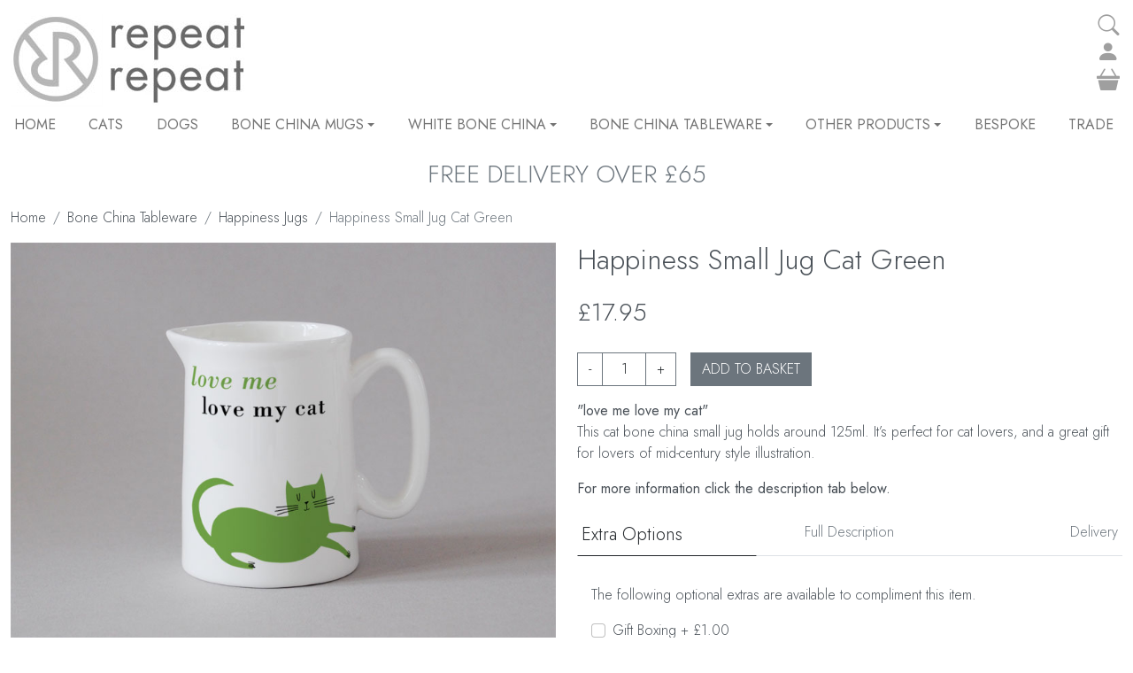

--- FILE ---
content_type: text/html; charset=UTF-8
request_url: https://www.repeatrepeat.co.uk/contemporary-tableware/happiness-jugs/happiness-small-jug-cockapoo-cavapoo-turquoise-clone.html
body_size: 6883
content:
<!doctype html>
<html class="h-100" lang="en">
  <head>
    			<!-- Google tag (gtag.js) -->
			<script async src="https://www.googletagmanager.com/gtag/js?id=G-H838XDBYSF"></script>
			<script>
			  window.dataLayer = window.dataLayer || [];
			  function gtag(){dataLayer.push(arguments);}
			  gtag('js', new Date());

			  gtag('config', 'G-H838XDBYSF');
			</script>
				    <meta charset="utf-8">
    <meta name="viewport" content="width=device-width, initial-scale=1">
	<meta name="description" content="Design of bone china pottery in Stoke-on-Trent, England. From mugs and tableware through to Enfant Collection of nurseryware. Our designs may be contemporary, but we use traditional techniques to create them, keeping alive the age-old skills and craftsmanship of the English Potteries.">
		<meta name="theme-color" content="#ffffff" />
	<link rel="canonical" href="https://www.repeatrepeat.co.uk/contemporary-tableware/happiness-jugs/happiness-small-jug-cockapoo-cavapoo-turquoise-clone.html">
	<link rel="preconnect" href="https://fonts.googleapis.com">
	<link rel="preconnect" href="https://fonts.gstatic.com" crossorigin>
	<link href="https://fonts.googleapis.com/css2?family=Jost:ital,wght@0,100;0,200;0,300;0,400;0,500;0,600;0,700;0,800;0,900;1,100;1,200;1,300;1,400;1,500;1,600;1,700;1,800;1,900&display=swap" rel="stylesheet">
	    <link rel="stylesheet" href="/css/repeatrepeat-bootstrap.min.css">
		<link rel="stylesheet" href="/css/bootstrap-icons@1.4.0/font/bootstrap-icons.css">
	<link rel="stylesheet" href="/css/sm-core-css.css">
	<link rel="stylesheet" href="/css/sm-clean/sm-clean.css">
	<link rel="stylesheet" type="text/css" href="/vendors/swiper/swiper-bundle.min.css">	<link rel="stylesheet" href="/css/shortcuts.css?v=2023050901">

	<title>Bone China Tableware :: Happiness Jugs :: Happiness Small Jug Cat Green :: Contemporary Mugs &amp; Contemporary Tableware -- Repeat Repeat</title>
	
  </head>
  <body ondragstart="return false;" ondrop="return false;" class="d-flex flex-column h-100 mx-auto" style="max-width: 2560px;">
	<main class="flex-shrink-0">
<div class="container-rr d-none d-lg-block">
  <div class="row justify-content-between pt-3">
    <div class="col">
		<a href="/"><img src="/images/logo-repeat-bg.png" alt="Repeat Repeat Logo" height="105" width="270"></a>
	</div>
	<div class="col">
		<div class="float-end">
		  <div class="text-center lh-1 pb-1" style="width: 2rem"><a href="/search.html"><span class="bi-search gray-505" style="font-size: 24px;"></span></a></div>
		  <div class="text-center lh-1 pb-1" style="width: 2rem"><a href="/account.html"><span class="bi-person-fill gray-505" style="font-size: 26px;"></span></a></div>
		  <div class="text-center lh-1 pb-1" style="width: 2rem"><a href="/basket.html"><span class="bi-basket3-fill gray-505" style="font-size: 26px;"></span></a></div>
		</div>
	</div>
  </div>
</div>
<nav class="main-nav" role="navigation">

  <input id="main-menu-state" type="checkbox" />
  

  <div class="d-flex justify-content-between d-lg-none">
	  <div><a href="/"><img src="/images/logo-repeat-bg.png" class="img-fluid" alt="Repeat Repeat Logo" height="105" width="270"></a></div>

	  <div>
		<label class="main-menu-btn" for="main-menu-state">
		  <span class="main-menu-btn-icon"></span> Toggle main menu visibility
		</label>
		<div class="text-center w-100" style="width: 2rem"><a href="/basket.html"><span class="bi-basket3-fill gray-655" style="font-size: 26px;"></span></a></div>
	  </div>
	  
  </div>
  
  <ul id="main-menu" class="sm sm-clean d-lg-flex justify-content-lg-between flex-wrap">
	<li><a href="/">Home</a></li>
				<li>
				<a href="/cats-test.html">CATS</a>
							</li>
						<li>
				<a href="/dogs-test.html">DOGS</a>
							</li>
						<li>
				<a href="/contemporary-bone-china-mugs.html">Bone China Mugs</a>
									<ul>
													<li>
								<a href="/contemporary-bone-china-mugs/bubble-mugs.html">Bubble Mugs</a>
							</li>
														<li>
								<a href="/contemporary-bone-china-mugs/festival-mugs.html">Festival Mugs</a>
							</li>
														<li>
								<a href="/contemporary-bone-china-mugs/meadow--range.html">Meadow Mugs</a>
							</li>
														<li>
								<a href="/contemporary-bone-china-mugs/ocean-mugs.html">Ocean Mugs</a>
							</li>
														<li>
								<a href="/contemporary-bone-china-mugs/pavilion-mugs-1.html">Pavilion Mugs</a>
							</li>
														<li>
								<a href="/contemporary-bone-china-mugs/arcadia-mugs-en.html">Arcadia Mugs</a>
							</li>
														<li>
								<a href="/contemporary-bone-china-mugs/graphic-mugs-new.html">Graphic Mugs</a>
							</li>
														<li>
								<a href="/contemporary-bone-china-mugs/jungle-mugs.html">Jungle Mugs</a>
							</li>
														<li>
								<a href="/contemporary-bone-china-mugs/cobaltic-mugs.html">Cobaltic Sea Mugs</a>
							</li>
														<li>
								<a href="/contemporary-bone-china-mugs/country--coast-collection.html">Country &amp; Coast Mugs</a>
							</li>
														<li>
								<a href="/contemporary-bone-china-mugs/menagerie.html">Menagerie Mugs</a>
							</li>
														<li>
								<a href="/contemporary-bone-china-mugs/philosophy-mugs.html">Philosophy Mugs</a>
							</li>
														<li>
								<a href="/contemporary-bone-china-mugs/sunday-best.html">Sunday Best Mugs</a>
							</li>
														<li>
								<a href="/contemporary-bone-china-mugs/happiness-mugs.html">Happiness Mugs</a>
							</li>
														<li>
								<a href="/contemporary-bone-china-mugs/happiness-small-mugs-en.html">Happiness Small Mugs</a>
							</li>
														<li>
								<a href="/contemporary-bone-china-mugs/gallery-mugs.html">Gallery Mugs</a>
							</li>
														<li>
								<a href="/contemporary-bone-china-mugs/alphabet-mugs.html">Alphabet Initial Mugs</a>
							</li>
														<li>
								<a href="/contemporary-bone-china-mugs/folkland-mugs.html">Folkland Mugs</a>
							</li>
														<li>
								<a href="/contemporary-bone-china-mugs/hothouse-mugs.html">Hothouse Mugs</a>
							</li>
														<li>
								<a href="/contemporary-bone-china-mugs/bone-china-quinto-mugs.html">Quinto Mugs</a>
							</li>
														<li>
								<a href="/contemporary-bone-china-mugs/bone-china-quinto-mini-mugs.html">Quinto Mini Mugs</a>
							</li>
														<li>
								<a href="/contemporary-bone-china-mugs/plum-mugs.html">Plum Mugs</a>
							</li>
														<li>
								<a href="/contemporary-bone-china-mugs/plum-large-mugs.html">Plum Large Mugs</a>
							</li>
														<li>
								<a href="/contemporary-bone-china-mugs/tubby-mugs.html">Tubby Mugs</a>
							</li>
														<li>
								<a href="/contemporary-bone-china-mugs/tom-tom-mugs.html">Tom Tom Mugs</a>
							</li>
														<li>
								<a href="/contemporary-bone-china-mugs/skinny-mugs-en.html">Skinny Mugs</a>
							</li>
														<li>
								<a href="/contemporary-bone-china-mugs/tulip-mugs.html">Tulip Mugs</a>
							</li>
														<li>
								<a href="/contemporary-bone-china-mugs/olive-small-mugs.html">Olive Small Mugs</a>
							</li>
														<li>
								<a href="/contemporary-bone-china-mugs/droplet-mugs.html">Droplet Mugs</a>
							</li>
														<li>
								<a href="/contemporary-bone-china-mugs/flute-mugs.html">Flute Mugs</a>
							</li>
														<li>
								<a href="/contemporary-bone-china-mugs/silhouette-mugs.html">Silhouette Mugs</a>
							</li>
														<li>
								<a href="/contemporary-bone-china-mugs/silhouette-large-mugs.html">Silhouette Large Mugs</a>
							</li>
														<li>
								<a href="/contemporary-bone-china-mugs/britannia-mugs.html">Britannia Mugs</a>
							</li>
														<li>
								<a href="/contemporary-bone-china-mugs/jardin-mugs.html">Jardin Mugs</a>
							</li>
														<li>
								<a href="/contemporary-bone-china-mugs/his-and-hers-mugs.html">His And Hers Mugs</a>
							</li>
														<li>
								<a href="/contemporary-bone-china-mugs/fruit-and-flower-mugs.html">Fruit And Flower Mugs</a>
							</li>
														<li>
								<a href="/contemporary-bone-china-mugs/xl-mugs-large-mugs.html">Xl Mugs (large Mugs)</a>
							</li>
												</ul>
							</li>
						<li>
				<a href="/white-bone-china.html">White Bone China</a>
									<ul>
													<li>
								<a href="/white-bone-china/plum-mugs-en.html">Plum Mugs</a>
							</li>
														<li>
								<a href="/white-bone-china/white-plum-large-mugs.html">Plum Large Mugs</a>
							</li>
														<li>
								<a href="/white-bone-china/plum-teacups-and-saucers.html">Plum Teacups &amp; Saucers</a>
							</li>
														<li>
								<a href="/white-bone-china/olive-mugs.html">Olive Small Mugs</a>
							</li>
														<li>
								<a href="/white-bone-china/quinto-mugs.html">Quinto Mugs</a>
							</li>
														<li>
								<a href="/white-bone-china/quinto-mini-mugs.html">Quinto Mini Mugs</a>
							</li>
														<li>
								<a href="/white-bone-china/tubby-mugs-en.html">Tubby Mugs</a>
							</li>
														<li>
								<a href="/white-bone-china/tom-tom-mugs-en.html">Tom Tom Mugs</a>
							</li>
														<li>
								<a href="/white-bone-china/tulip-mugs-en.html">Tulip Mugs</a>
							</li>
														<li>
								<a href="/white-bone-china/tulip-range.html">Tulip Tableware</a>
							</li>
														<li>
								<a href="/white-bone-china/skinny-mugs.html">Skinny Mugs</a>
							</li>
														<li>
								<a href="/white-bone-china/flute-mugs-en.html">Flute Mugs</a>
							</li>
														<li>
								<a href="/white-bone-china/droplet-mugs-en.html">Droplet Mugs</a>
							</li>
														<li>
								<a href="/white-bone-china/quinto-jug-new.html">Quinto Jug</a>
							</li>
														<li>
								<a href="/white-bone-china/skinny-jugs-en.html">Skinny Jugs</a>
							</li>
														<li>
								<a href="/white-bone-china/plum-jugs-en.html">Plum Jugs</a>
							</li>
														<li>
								<a href="/white-bone-china/tom-tom-jugs.html">Tom Tom Jugs</a>
							</li>
														<li>
								<a href="/white-bone-china/dorothy-tea-for-one-en.html">Dorothy Tea for One</a>
							</li>
														<li>
								<a href="/white-bone-china/plum-flower-tableware-en.html">Plum Tableware</a>
							</li>
														<li>
								<a href="/white-bone-china/plum-meadow-teapot.html">Plum Meadow Teapot</a>
							</li>
												</ul>
							</li>
						<li>
				<a href="/contemporary-tableware.html">Bone China Tableware</a>
									<ul>
													<li>
								<a href="/contemporary-tableware/plum-flower-tableware.html">Plum Tableware</a>
							</li>
														<li>
								<a href="/contemporary-tableware/plum-teacups-and-saucers-new.html">Plum Teacups &amp; Saucers</a>
							</li>
														<li>
								<a href="/contemporary-tableware/tulip-range-en.html">Tulip Tableware</a>
							</li>
														<li>
								<a href="/contemporary-tableware/skinny-jugs.html">Skinny Jugs</a>
							</li>
														<li>
								<a href="/contemporary-tableware/plum-jugs.html">Plum Jugs</a>
							</li>
														<li>
								<a href="/contemporary-tableware/tom-tom-jugs-en-2.html">Tom Tom Jugs</a>
							</li>
														<li>
								<a href="/contemporary-tableware/quinto-jugs.html">Quinto Jugs</a>
							</li>
														<li>
								<a href="/contemporary-tableware/dorothy-tea-for-one.html">Dorothy Tea for One</a>
							</li>
														<li>
								<a href="/contemporary-tableware/plum-meadow-teapot-en.html">Plum Meadow Teapot</a>
							</li>
														<li>
								<a href="/contemporary-tableware/jungle-teapots.html">Jungle Teapots</a>
							</li>
														<li>
								<a href="/contemporary-tableware/jungle-jugs-en.html">Jungle Jugs</a>
							</li>
														<li>
								<a href="/contemporary-tableware/sunday-best-teapots.html">Sunday Best Teapots</a>
							</li>
														<li>
								<a href="/contemporary-tableware/sunday-best-jugs.html">Sunday Best Jugs</a>
							</li>
														<li>
								<a href="/contemporary-tableware/menagerie-teapots.html">Menagerie Teapots</a>
							</li>
														<li>
								<a href="/contemporary-tableware/menagerie-jugs.html">Menagerie Jugs</a>
							</li>
														<li>
								<a href="/contemporary-tableware/cobaltic-sea-teapots.html">Cobaltic Sea Teapots</a>
							</li>
														<li>
								<a href="/contemporary-tableware/cobaltic-sea-jugs.html">Cobaltic Sea Jugs</a>
							</li>
														<li>
								<a href="/contemporary-tableware/happiness-jugs.html">Happiness Jugs</a>
							</li>
														<li>
								<a href="/contemporary-tableware/folkland-jugs.html">Folkland Jugs</a>
							</li>
														<li>
								<a href="/contemporary-tableware/britannia-teapot-en.html">Britannia Teapot</a>
							</li>
														<li>
								<a href="/contemporary-tableware/britannia-small-plate.html">Britannia Small Plate</a>
							</li>
												</ul>
							</li>
						<li>
				<a href="/other-products-en.html">Other Products</a>
									<ul>
													<li>
								<a href="/other-products-en/meadow-egg-cups.html">Meadow Egg cups</a>
							</li>
														<li>
								<a href="/other-products-en/ocean--egg-cups.html">Ocean Egg Cups</a>
							</li>
														<li>
								<a href="/other-products-en/mats-and-coasters.html">Coasters &amp; Mats</a>
							</li>
														<li>
								<a href="/other-products-en/tea-towels.html">Tea Towels</a>
							</li>
														<li>
								<a href="/other-products-en/fridge-magnets.html">Fridge Magnets</a>
							</li>
														<li>
								<a href="/other-products-en/happiness-egg-cups.html">Happiness Egg Cups</a>
							</li>
														<li>
								<a href="/other-products-en/country-and-coast-egg-cups.html">Country &amp; Coast Egg Cups</a>
							</li>
												</ul>
							</li>
						<li><a href="/bespoke.html">Bespoke</a></li>
						<li><a href="/trade-en.html">Trade</a></li>
				<li class="d-lg-none"><a href="/search.html">Search</a></li>
	<li class="d-lg-none"><a href="/account.html">Account</a>
		</li>
  </ul>
</nav>
	<div class="average-title text-center fs-3 fs-3-lg my-3">FREE DELIVERY OVER £65</div>
	<div class="container-rr">

<nav aria-label="breadcrumb">
  <ol class="breadcrumb">
				<li class="breadcrumb-item"><a href="/">Home</a></li>
						<li class="breadcrumb-item"><a href="/contemporary-tableware.html">Bone China Tableware</a></li>
						<li class="breadcrumb-item"><a href="/contemporary-tableware/happiness-jugs.html">Happiness Jugs</a></li>
						<li class="breadcrumb-item active" aria-current="page">Happiness Small Jug Cat Green</li>
			  </ol>
</nav>
  <div class="row">
	<div class="col-12 col-sm-6">
						<div class="mb-3 d-block d-sm-none">
					<div class="mx-auto">
						<div class="swiper-container theme-slider" data-swiper='{"autoplay":true,"loop":true,"slideToClickedSlide":true,"pagination":{"el":".swiper-pagination","clickable":true},"centeredSlides":true,"slidesPerView":1}'>
						  <div class="swiper-wrapper">
							<div class="swiper-slide"><img class="img-fluid w-100" src="/images/product/3098_hap-jug-sm-cat-grn.jpg"></div>
<div class="swiper-slide"><img class="img-fluid w-100" src="/images/product/3096_Hap-jugs-size-compare_8ysl-8s_pb98-r7_f8fj-ij_18of-lr_2935-gl_21mp-9l_qx1y-t4_bayi-z5_djyg-0u.jpg"></div>
<div class="swiper-slide"><img class="img-fluid w-100" src="/images/product/3097_Giftbox-tag_z8bf-jo_5ld6-o6_bxwh-w4_z0gs-6a_0lxz-ie_m19g-a1_gwy6-rm_xao8-po_ieyk-hy_2hc1-8v.jpg"></div>
						  </div>
						  <div class="swiper-pagination"></div>
						  <div class="swiper-nav">
							<div class="swiper-button-next swiper-button-white"></div>
							<div class="swiper-button-prev swiper-button-white"> </div>
						  </div>
						</div>
					</div>
				</div>
								<div class="mb-3 d-none d-sm-block">
					<img src="/images/product/3098_hap-jug-sm-cat-grn.jpg" class="img-fluid w-100">
				</div>
								<div class="mb-3 d-none d-sm-block">
					<img src="/images/product/3096_Hap-jugs-size-compare_8ysl-8s_pb98-r7_f8fj-ij_18of-lr_2935-gl_21mp-9l_qx1y-t4_bayi-z5_djyg-0u.jpg" class="img-fluid w-100">
				</div>
								<div class="mb-3 d-none d-sm-block">
					<img src="/images/product/3097_Giftbox-tag_z8bf-jo_5ld6-o6_bxwh-w4_z0gs-6a_0lxz-ie_m19g-a1_gwy6-rm_xao8-po_ieyk-hy_2hc1-8v.jpg" class="img-fluid w-100">
				</div>
					</div>
	<div class="col-12 col-sm-6">
		<h1 class="fs-2 mb-4 no-text-transform">Happiness Small Jug Cat Green</h1>
		<div class="h3 mb-4"><span id="product-price" class="product-price" data-base-price="17.95">&#163;17.95</span></div>
				<div class="clearfix">
		  <div class="float-start me-3 mt5">
			<div class="input-group">
			  <button class="btn btn-outline-secondary input-repeat product-qty-less" type="button"  data-qty-num="product-qty-num">-</button>
			  <input type="text" class="form-control input-repeat xw50 text-center" placeholder="Qty" aria-label="Product quantity" id="product-qty-num" value="1">
			  <button class="btn btn-outline-secondary input-repeat product-qty-more" type="button" data-qty-num="product-qty-num" data-stock-rem="79">+</button>
			</div>
		  </div>
		    <a href="#" id="product-add-to-basket"  data-qty-num="product-qty-num" data-product="1139" data-product-url="/contemporary-tableware/happiness-jugs/happiness-small-jug-cockapoo-cavapoo-turquoise-clone.html" class="btn btn-basket mt5 rounded-0">ADD TO BASKET</a>
		  <div class="float-start">
		  </div>
		</div>
		<div id="add-to-basket-error-1139">
		  <p id="add-to-basket-error-1139-msg" class="invalid-feedback d-block"></p>
		</div>
				<p><p><strong>"love me love my cat"<br /></strong><span>This cat bone china small jug holds around </span><span>125ml</span><span>. It’s perfect for cat lovers, and a great gift for lovers of mid-century style illustration.</span></p>
<p><strong>For more information click the description tab below.</strong></p></p>
		
				
		<div class="responsive-tabs alt-nav-tabs alt-collapse accordion">
			<ul class="nav nav-tabs justify-content-between" role="tablist">
								<li class="nav-item" style="width: 33%">
					<a id="tab-gift-boxing" href="#pane-gift-boxing" class="nav-link w-100 text-start fs-5-active active" data-bs-toggle="tab" role="tab" aria-controls="pane-gift-boxing" aria-selected="true">Extra Options</a>
				</li>
								<li class="nav-item" style="width: 33%">
					<a id="tab-full-description" href="#pane-full-description" class="nav-link w-100 text-center fs-5-active" data-bs-toggle="tab" role="tab" aria-controls="pane-full-description" aria-selected="false">Full Description</a>
				</li>
				<li class="nav-item" style="width: 33%">
					<a id="tab-delivery" href="#pane-delivery" class="nav-link w-100 text-end fs-5-active" data-bs-toggle="tab" role="tab" aria-controls="pane-delivery" aria-selected="false">Delivery</a>
				</li>
			</ul>

			<div id="product-tab-content" class="tab-content" role="tablist">
				
								<div id="pane-gift-boxing" class="card tab-pane fade show active" role="tabpanel" aria-labelledby="tab-gift-boxing">
					<div class="card-header" role="tab" id="heading-gift-boxing">
						
							<a class="accordion-button collapsed" data-bs-toggle="collapse" href="#collapse-gift-boxing" aria-expanded="true"
								aria-controls="collapse-gift-boxing">
								Extra Options
							</a>
						
					</div>
					<div id="collapse-gift-boxing" class="collapse" data-bs-parent="#product-tab-content" role="tabpanel"
						aria-labelledby="heading-gift-boxing">
						<div class="card-body">
							<p><p>The following optional extras are available to compliment this item.</p></p>
							
															<div class="form-check mb-2">
									<input autocomplete="off" type="checkbox" class="form-check-input" name="product-gift-boxing" id="product-gift-boxing" value="1" data-price="1.00">
									<label class="form-check-label" for="product-gift-boxing">Gift Boxing + &#163;1.00</label>
								</div>
								<div class="mb-3 d-no" id="product-gift-boxing-text-wrap">
									<label for="product-gift-boxing-text" class="form-label">Add an optional message</label>
									<input type="text" name="product-gift-boxing-text" id="product-gift-boxing-text" class="form-control" value="" placeholder="Gift Boxing Message">
								</div>
																<div class="form-check mb-2">
									<input autocomplete="off" type="checkbox" class="form-check-input" name="product-gift-wrapping" id="product-gift-wrapping" value="1" data-price="2.50">
									<label class="form-check-label" for="product-gift-wrapping">Gift Wrapping + &#163;2.50</label>
								</div>
								<div class="mb-3 d-no" id="product-gift-wrapping-text-wrap">
									<label for="product-gift-wrapping-text" class="form-label">Add an optional message</label>
									<input type="text" name="product-gift-wrapping-text" id="product-gift-wrapping-text" class="form-control" value="" placeholder="Gift Wrapping Message">
								</div>
															
						</div>
					</div>
				</div>
								
				<div id="pane-full-description" class="card tab-pane fade" role="tabpanel" aria-labelledby="tab-full-description">
					<div class="card-header" role="tab" id="heading-full-description">
						
							<a class="accordion-button collapsed" data-bs-toggle="collapse" href="#collapse-full-description" aria-expanded="false" aria-controls="collapse-full-description">
								Full Description
							</a>
						
					</div>
					<div id="collapse-full-description" class="collapse" data-bs-parent="#product-tab-content" role="tabpanel"
						aria-labelledby="heading-full-description">
						<div class="card-body"><p><strong>Happiness:</strong> Cat Green<br /> <strong>Height:</strong> 75mm<br /> <strong>Capacity:</strong> approx 125ml<br /> <strong>Bone China Small Jug (Non UK): </strong>We decorate this bone china jug here in Stoke-on-Trent, but the jug itself is made outside the UK.<br /> <strong>Design:</strong> Gillian Naylor and Mark Faulkner @ Repeat Repeat</p>
<p><strong>"love me love my cat"<br /></strong><span>This cat bone china small jug holds around 125ml. It’s perfect for cat lovers, and a great gift for lovers of mid-century style illustration.</span></p>
<ul>
<li><strong>Dishwasher Safe:</strong> We recommend mild liquid detergent rather than the abrasive tablets and powders.</li>
<li><strong>Microwave Safe:</strong> Yes</li>
</ul></div>
					</div>
				</div>

				<div id="pane-delivery" class="card tab-pane fade" role="tabpanel" aria-labelledby="tab-delivery">
					<div class="card-header" role="tab" id="heading-delivery">
						
							<a class="accordion-button collapsed" data-bs-toggle="collapse" href="#collapse-delivery" aria-expanded="false" aria-controls="collapse-delivery">
								Delivery
							</a>
						
					</div>
					<div id="collapse-delivery" class="collapse" data-bs-parent="#product-tab-content" role="tabpanel"
						aria-labelledby="heading-delivery">
						<div class="card-body">
							<p><strong>Delivery Costs - UK MAINLAND</strong></p>
<p><strong>FREE DELIVERY when you spend over &pound;60.00</strong></p>
<p>Orders under &pound;35.00 - Delivery &pound;3.50<br>Orders between &pound;35.00 and &pound;60.00 - Delivery &pound;4.50<br>Orders over &pound;60.00 - DELIVERY FREE!</p>
<p><span style="text-decoration: underline;"><a href="delivery.html">Click here for more details</a></span></p>
<p><strong>Orders outside the UK - <span style="text-decoration: underline;"><a href="../contact-us.html">contact us for a quote</a></span></strong></p>						</div>
					</div>
				</div>
				
			</div>
		</div>
	</div>
  </div>
  		<div class="average-title text-center fs-2 my-4">Related Products</div>
		<div class="row mb-3">
						<div class="col-12 col-sm-3">
					<div class="position-relative">
						<img src="/images/product/thumb600/2963_hap-jug-m-saus-grn.jpg" alt="Happiness Medium Jug Sausage Green" class="img-fluid" style="width: 100%;">
						<p><a href="/contemporary-tableware/happiness-jugs/folkland-jug-barn-owl-white-clone.html" class="stretched-link">Happiness Medium Jug Sausage Green</a></p>
					</div>
				</div>
								<div class="col-12 col-sm-3">
					<div class="position-relative">
						<img src="/images/product/thumb600/2968_hap-jug-m-saus-orn.jpg" alt="Happiness Medium Jug Sausage Orange" class="img-fluid" style="width: 100%;">
						<p><a href="/contemporary-tableware/happiness-jugs/happiness-medium-jug-sausage-green-clone.html" class="stretched-link">Happiness Medium Jug Sausage Orange</a></p>
					</div>
				</div>
								<div class="col-12 col-sm-3">
					<div class="position-relative">
						<img src="/images/product/thumb600/2971_hap-jug-m-dog-oliv.jpg" alt="Happiness Medium Jug Dog Olive" class="img-fluid" style="width: 100%;">
						<p><a href="/contemporary-tableware/happiness-jugs/happiness-medium-jug-sausage-orange-clone.html" class="stretched-link">Happiness Medium Jug Dog Olive</a></p>
					</div>
				</div>
								<div class="col-12 col-sm-3">
					<div class="position-relative">
						<img src="/images/product/thumb600/2974_hap-jug-m-dog-turq.jpg" alt="Happiness Medium Jug Dog Turquoise" class="img-fluid" style="width: 100%;">
						<p><a href="/contemporary-tableware/happiness-jugs/happiness-medium-jug-dog-olive-clone.html" class="stretched-link">Happiness Medium Jug Dog Turquoise</a></p>
					</div>
				</div>
						</div>
		 </div> 
</main>
<div id="footer" class="mt-auto pt-5">
	<div class="container-rr">
		<div class="row pb-4">
			<div class="col-sm-7">
				<div class="row">
												<div class="col-sm-4">
								<ul class="list-unstyled">
																			<li><a href="/about-our-company.html">About us</a></li>
																				<li><a href="/contact-us-en.html">Contact Us</a></li>
																				<li><a href="/my-account.html">My Account</a></li>
																		</ul>
							</div>
														<div class="col-sm-4">
								<ul class="list-unstyled">
																			<li><a href="/legal-stuff.html">Legals</a></li>
																				<li><a href="/trade-en.html">Trade</a></li>
																				<li><a href="/delivery.html">Delivery</a></li>
																		</ul>
							</div>
														<div class="col-sm-4">
								<ul class="list-unstyled">
																			<li><a href="/product-care.html">Product Care</a></li>
																				<li><a href="/bespoke.html">Bespoke</a></li>
																		</ul>
							</div>
											</div>
			</div>
			<div class="col-sm-5">
				<div class="row">
					<div class="col fs-2">
						<div class="text-sm-end">
							<a class="sm-link" href="https://www.facebook.com/repeatrepeat.co.uk/" target="_blank"><span class="fab fa-facebook-square"></span></a>
							<a class="sm-link" href="https://twitter.com/_repeatrepeat" target="_blank"><span class="fab fa-twitter-square"></span></a>
							<a class="sm-link" href="https://www.pinterest.com" target="_blank"><span class="fab fa-pinterest-square"></span></a>
							<a class="sm-link" href="https://www.instagram.com/repeatrepeat.co.uk/" target="_blank"><span class="fab fa-instagram-square"></span></a>
							<div class="fs-6 footer-tel"><a href="tel:01782845870">Tel: 01782 845870</a></div>
						</div>
					</div>
				</div>
			</div>
		</div>
		<div class="row pb-3">
			<div class="col">&copy; 2004-2026 Repeat Repeat Ltd.</div>
		</div>
	</div>
</div>
    <div id="modal-add-to-basket" class="modal modal-square fade" data-bs-backdrop="static" data-bs-keyboard="false" tabindex="-1" aria-labelledby="modal-add-to-basket-label" aria-hidden="true">
	  <div class="modal-dialog modal-dialog-centered">
		<div class="modal-content">
		  <div class="modal-header">
			<h5 class="modal-title" id="modal-add-to-basket-label">Added to basket</h5>
			<button type="button" class="btn-close" data-bs-dismiss="modal" aria-label="Close"></button>
		  </div>
		  <div id="modal-add-to-basket-body" class="modal-body">
			<div class="d-table-cell align-top">
				<p class="mb-1"><img class="xw100" src="/images/product/thumb100/3098_hap-jug-sm-cat-grn.jpg" alt="Happiness Small Jug Cat Green"></p>
			</div>
			<div class="d-table-cell ps-2 align-top">
				<p class="mb-1">Happiness Small Jug Cat Green</p>
				<p class="mb-1"><span id="modal-add-to-basket-qty"></span> x &#163;<span id="modal-price">17.95</span></p>
			</div>
		  </div>
		  <div class="modal-footer">
		    <div class="container-fluid px-0">
			  <div class="row g-0 mx-0">
				<div class="col-auto me-auto"><button type="button" class="btn btn-link ps-0" data-bs-dismiss="modal">Continue Shopping</span></button></div>
				<div class="col-auto"><a href="/basket.html" class="btn btn-dark rounded-5">Go to Basket <span class="fas fa-chevron-right small"></a></div>
			  </div>
			</div>
		  </div>
		</div>
	  </div>
	</div>  
  <script src="/js/jquery-3.6.0.min.js"></script>
<script src="/js/bootstrap.bundle.min.js"></script>
<script src="/vendors/fontawesome/some.min.js"></script>
<script src="/js/common.min.js"></script>
<script src="/js/repeatrepeat.min.js?v=202305311512"></script>
<script src="/js/jquery.smartmenus.min.js"></script>
<script type="text/javascript">
	// SmartMenus init
	$(function() {
	  $('#main-menu').smartmenus({
		mainMenuSubOffsetX: -1,
		mainMenuSubOffsetY: 4,
		subMenusSubOffsetX: 6,
		subMenusSubOffsetY: -6
	  });
	});

	// SmartMenus mobile menu toggle button
	$(function() {
	  var $mainMenuState = $('#main-menu-state');
	  if ($mainMenuState.length) {
		// animate mobile menu
		$mainMenuState.change(function(e) {
		  var $menu = $('#main-menu');
		  if (this.checked) {
			$menu.hide().slideDown(250, function() { $menu.css('display', ''); });
		  } else {
			$menu.show().slideUp(250, function() { $menu.css('display', ''); });
		  }
		});
		// hide mobile menu beforeunload
		$(window).bind('beforeunload unload', function() {
		  if ($mainMenuState[0].checked) {
			$mainMenuState[0].click();
		  }
		});
	  }
	});
</script>
    <script type="text/javascript">
        
        !function(f,b,e,v,n,t,s){if(f.fbq)return;n=f.fbq=function(){n.callMethod?
        n.callMethod.apply(n,arguments):n.queue.push(arguments)};if(!f._fbq)f._fbq=n;
        n.push=n;n.loaded=!0;n.version='2.0';n.queue=[];t=b.createElement(e);t.async=!0;
        t.src=v;s=b.getElementsByTagName(e)[0];s.parentNode.insertBefore(t,s)}(window,
        document,'script','https://connect.facebook.net/en_US/fbevents.js');
        
        fbq('init', '26224029313335753');
        fbq('track', 'PageView');
    </script>
	
		<script type="text/javascript" src="/vendors/lodash/lodash.min.js"></script>
		<script type="text/javascript" src="/vendors/swiper/swiper-bundle.min.js"></script><script type='text/javascript'>docReady(swiperInit);</script>  
  </body>
</html>

--- FILE ---
content_type: text/css
request_url: https://www.repeatrepeat.co.uk/css/shortcuts.css?v=2023050901
body_size: 1271
content:
@CHARSET "UTF-8";
.tac
{
    text-align: center;
}
.tar
{
    text-align: right;
}
.tal
{
    text-align: left;
}
.vat
{
	vertical-align: top;
}
.m0
{
    margin: 0px;    
}
.m0-3
{
    margin: 0px 3px;    
}
.mt-20
{
    margin-top: -20px;  
}
.mt-15
{
    margin-top: -15px;  
}
.mt-5
{
    margin-top: -5px;  
}
.mt0
{
    margin-top: 0px;
}
.mt4
{
    margin-top: 4px;
}
.mt5
{
    margin-top: 5px;
}
.mt10
{
    margin-top: 10px;
}
.mt15
{
    margin-top: 15px;
}
.mt20
{
    margin-top: 20px;
}
.mt30
{
    margin-top: 30px;
}
.mt40
{
    margin-top: 40px;
}
.mr-20
{
    margin-right: -20px;
}
.mr0-imp
{
    margin-right: 0px !important;
}
.mr5
{
    margin-right: 5px;
}
.mr10
{
    margin-right: 10px;
}
.mr20
{
    margin-right: 20px;
}
.mr25
{
    margin-right: 25px;
}
.mr30
{
    margin-right: 30px;
}
.mb0
{
    margin-bottom: 0px;
}
.mb4
{
    margin-bottom: 4px;
}
.mb5
{
    margin-bottom: 5px;
}
.mb10
{
    margin-bottom: 10px;
}
.mb15
{
    margin-bottom: 15px;
}
.mb20
{
    margin-bottom: 20px;
}
.mb24
{
    margin-bottom: 24px;
}
.mb30
{
    margin-bottom: 30px;
}
.mb40
{
    margin-bottom: 40px;
}
.ml-20
{
    margin-left: -20px;
}
.ml-21
{
    margin-left: -21px;
}
.ml0-imp
{
    margin-left: 0px !important;
}
.ml2
{
    margin-left: 2px;
}
.ml4
{
    margin-left: 4px;
}
.ml6
{
    margin-left: 6px;
}
.ml10
{
    margin-left: 10px;
}
.ml20
{
    margin-left: 20px;  
}
.ml30
{
    margin-left: 30px;  
}
.ml60
{
    margin-left: 60px;  
}
.p0
{
    padding: 0px;   
}
.p0-imp
{
    padding: 0px !important;    
}
.p25
{
    padding: 25px;  
}
.pt0
{
    padding-top: 0px;   
}
.pt0-imp
{
    padding-top: 0px !important;    
}
.pt3
{
     padding-top: 3px;
}
.pt4
{
     padding-top: 4px;
}
.pt5
{
     padding-top: 5px;
}
.pt5-imp
{
     padding-top: 5px !important;
}
.pt6
{
     padding-top: 6px;
}
.pt7
{
     padding-top: 7px;
}
.pt8
{
     padding-top: 8px;
}
.pt10
{
    padding-top: 10px;
}
.pt13
{
    padding-top: 13px;
}
.pt15
{
    padding-top: 15px;
}
.pt20
{
    padding-top: 20px;
}  
.pt25
{
    padding-top: 25px;
}
.pt30
{
    padding-top: 30px;
}
.pt32
{
    padding-top: 32px;
}
.pt40
{
    padding-top: 40px;
}
.pr0
{
    padding-right: 0px;
}
.pr4
{
    padding-right: 4px;
}
.pr5
{
    padding-right: 5px;
}
.pr6
{
    padding-right: 6px;
}
.pr8
{
    padding-right: 8px;
}
.pr10
{
    padding-right: 10px;    
}
.pr15
{
    padding-right: 15px;    
}
.pr20
{
    padding-right: 20px;    
}
.pr26
{
    padding-right: 26px;    
}
.pr26-imp
{
    padding-right: 26px !important;    
}
.pr30
{
    padding-right: 30px;    
}
.pb0
{
    padding-bottom: 0px;    
}
.pb5
{
    padding-bottom: 5px;    
}
.pb10
{
    padding-bottom: 10px;    
}
.pb12
{
    padding-bottom: 12px;    
}
.pb15
{
    padding-bottom: 15px;    
}
.pb20
{
    padding-bottom: 20px;    
}  
.pb25
{
    padding-bottom: 25px;    
}
.pb30
{
    padding-bottom: 30px;    
}
.pb40
{
    padding-bottom: 40px;    
}
.pl0
{
    padding-left: 0px;
}
.pl0-imp
{
    padding-left: 0px !important;
}
.pl4
{
    padding-left: 4px;
}
.pl5
{
    padding-left: 5px;
}
.pl6
{
    padding-left: 6px;
}
.pl8
{
    padding-left: 8px;
}
.pl10
{
    padding-left: 10px;
}
.pl15
{
    padding-left: 15px;
}
.pl20
{
    padding-left: 20px;
}
.pl25
{
    padding-left: 25px;
}
.pl30
{
    padding-left: 30px;
}
.pl50
{
    padding-left: 50px;
}
.pl100
{
    padding-left: 100px;
}
.pl125
{
    padding-left: 125px;
}
.py3px
{
	padding-top: 3px;
	padding-bottom: 3px;
}

.bt0
{
    border-top: 0px;
}
.bt0-imp
{
    border-top: 0px !important;
}
.bb0
{
    border-bottom: 0px;
}
.b-rad-0
{
    border-radius: 0px;
}
.b-rad-l-0
{
	border-top-left-radius: 0px;
	border-bottom-left-radius: 0px;
}

.h10
{
	height : 10px;
}
.h30
{
	height : 30px;
}
.h50
{
    height : 50px;
}
.h300
{
    height: 300px;  
}

.wauto
{
	width: auto;
}
.w20pc
{
	width: 20%;
}
.w1
{
    width: 1px;	
}
.w100
{
	width: 100px;
}
.w100pc
{
	width: 100%;
}
.w1pc
{
    width: 1%;
}

.nh0
{
    min-height: 0px;
}
.nh0-imp
{
    min-height: 0px !important;
}
.nh20
{
    min-height: 20px;
}
.nh34
{
    min-height: 34px;
}
.nh300
{
	min-height: 300px;
}
.nh1-5rem
{
	min-height: 1.5rem;
}

.mw60
{
    min-width: 60px;
}
.mw100
{
    min-width: 100px;
}
.mw120
{
	min-width: 120px;
}
.mw140
{
    min-width: 140px;
}
.mw160
{
    min-width: 160px;
}
.mw200
{
    min-width: 200px;
}
.mw220
{
    min-width: 220px;
}
.mw300
{
    min-width: 300px;
}
.mw400
{
    min-width: 400px;
}

.xh20
{
    max-height: 20px;
}
.xh100
{
    max-height: 100px;
}
.xh110
{
    max-height: 110px;
}
.xh120
{
    max-height: 120px;
}
.xh160
{
    max-height: 160px;
}
.xh300
{
    max-height: 300px;
}
.xw100pc
{
	max-width: 100%;
}
.xw50
{
    max-width: 50px;
}
.xw70
{
    max-width: 70px;
}
.xw80
{
    max-width: 80px;
}
.xw100
{
    max-width: 100px;
}
.xw160
{
    max-width: 160px;
}
.xw200
{
    max-width: 200px;
}
.xw250
{
    max-width: 250px;
}
.xw300
{
    max-width: 300px;
}
.xw400
{
    max-width: 400px;
}
.xw600
{
    max-width: 600px;
}
.xw800
{
    max-width: 800px;
}
.fs14
{
    font-size: 14px;
}
.fs21
{
    font-size: 21px;
}
.fs22
{
    font-size: 22px;
}
.fs26
{
    font-size: 26px;
}
.fs28
{
    font-size: 28px;
}
.lh30
{
	line-height: 30px;
}
.lh1-1r
{
	line-height: 1.1rem;
}
.dib
{
	display: inline-block;
}

@media screen and (max-width: 767px)
{
	.pt10-xs
    {
        padding-top: 10px;
    }
    .pt36-xs
    {
        padding-top: 36px;
    }
	.pl0-xs
    {
        padding-left: 0px;
    }
    .pr0-xs
    {
        padding-right: 0px;
    }
    .col-xs-pl-0
    {
        padding-left: 0px;
    }
    .col-xs-pl-0-imp
    {
        padding-left: 0px !important;
    }
    .col-xs-pl-6
    {
        padding-left: 6px;
    }
    .col-xs-pl-6-imp
    {
        padding-left: 6px !important;
    }
    .col-xs-pl-8
    {
        padding-left: 8px;
    }
    .col-xs-pl-8-imp
    {
        padding-left: 8px !important;
    }
    .col-xs-ml-6
    {
        margin-left: 6px;
    }
    .col-xs-ml-6-imp
    {
        margin-left: 6px !important;
    }
    .col-xs-ml-8
    {
        margin-left: 8px;
    }
    .col-xs-ml-8-imp
    {
        margin-left: 8px !important;
    }
}

--- FILE ---
content_type: application/javascript
request_url: https://www.repeatrepeat.co.uk/js/repeatrepeat.min.js?v=202305311512
body_size: 3786
content:
function _typeof(t){return(_typeof="function"==typeof Symbol&&"symbol"==typeof Symbol.iterator?function t(e){return typeof e}:function t(e){return e&&"function"==typeof Symbol&&e.constructor===Symbol&&e!==Symbol.prototype?"symbol":typeof e})(t)}function _createForOfIteratorHelper(t,e){var r="undefined"!=typeof Symbol&&t[Symbol.iterator]||t["@@iterator"];if(!r){if(Array.isArray(t)||(r=_unsupportedIterableToArray(t))||e&&t&&"number"==typeof t.length){r&&(t=r);var o=0,a=function t(){};return{s:a,n:function e(){return o>=t.length?{done:!0}:{done:!1,value:t[o++]}},e:function t(e){throw e},f:a}}throw TypeError("Invalid attempt to iterate non-iterable instance.\nIn order to be iterable, non-array objects must have a [Symbol.iterator]() method.")}var n,i=!0,c=!1;return{s:function e(){r=r.call(t)},n:function t(){var e=r.next();return i=e.done,e},e:function t(e){c=!0,n=e},f:function t(){try{i||null==r.return||r.return()}finally{if(c)throw n}}}}function _objectWithoutProperties(t,e){if(null==t)return{};var r,o,a=_objectWithoutPropertiesLoose(t,e);if(Object.getOwnPropertySymbols){var n=Object.getOwnPropertySymbols(t);for(o=0;o<n.length;o++)r=n[o],!(e.indexOf(r)>=0)&&Object.prototype.propertyIsEnumerable.call(t,r)&&(a[r]=t[r])}return a}function _objectWithoutPropertiesLoose(t,e){if(null==t)return{};var r,o,a={},n=Object.keys(t);for(o=0;o<n.length;o++)r=n[o],e.indexOf(r)>=0||(a[r]=t[r]);return a}function _toConsumableArray(t){return _arrayWithoutHoles(t)||_iterableToArray(t)||_unsupportedIterableToArray(t)||_nonIterableSpread()}function _nonIterableSpread(){throw TypeError("Invalid attempt to spread non-iterable instance.\nIn order to be iterable, non-array objects must have a [Symbol.iterator]() method.")}function _unsupportedIterableToArray(t,e){if(t){if("string"==typeof t)return _arrayLikeToArray(t,e);var r=Object.prototype.toString.call(t).slice(8,-1);if("Object"===r&&t.constructor&&(r=t.constructor.name),"Map"===r||"Set"===r)return Array.from(t);if("Arguments"===r||/^(?:Ui|I)nt(?:8|16|32)(?:Clamped)?Array$/.test(r))return _arrayLikeToArray(t,e)}}function _iterableToArray(t){if("undefined"!=typeof Symbol&&null!=t[Symbol.iterator]||null!=t["@@iterator"])return Array.from(t)}function _arrayWithoutHoles(t){if(Array.isArray(t))return _arrayLikeToArray(t)}function _arrayLikeToArray(t,e){(null==e||e>t.length)&&(e=t.length);for(var r=0,o=Array(e);r<e;r++)o[r]=t[r];return o}function ownKeys(t,e){var r=Object.keys(t);if(Object.getOwnPropertySymbols){var o=Object.getOwnPropertySymbols(t);e&&(o=o.filter(function(e){return Object.getOwnPropertyDescriptor(t,e).enumerable})),r.push.apply(r,o)}return r}function _objectSpread(t){for(var e=1;e<arguments.length;e++){var r=null!=arguments[e]?arguments[e]:{};e%2?ownKeys(Object(r),!0).forEach(function(e){_defineProperty(t,e,r[e])}):Object.getOwnPropertyDescriptors?Object.defineProperties(t,Object.getOwnPropertyDescriptors(r)):ownKeys(Object(r)).forEach(function(e){Object.defineProperty(t,e,Object.getOwnPropertyDescriptor(r,e))})}return t}function _defineProperty(t,e,r){return e in t?Object.defineProperty(t,e,{value:r,enumerable:!0,configurable:!0,writable:!0}):t[e]=r,t}function _classCallCheck(t,e){if(!(t instanceof e))throw TypeError("Cannot call a class as a function")}function _defineProperties(t,e){for(var r=0;r<e.length;r++){var o=e[r];o.enumerable=o.enumerable||!1,o.configurable=!0,"value"in o&&(o.writable=!0),Object.defineProperty(t,o.key,o)}}function _createClass(t,e,r){return e&&_defineProperties(t.prototype,e),r&&_defineProperties(t,r),t}var docReady=function t(e){"loading"===document.readyState?document.addEventListener("DOMContentLoaded",e):setTimeout(e,1)},getData=function t(e,r){try{return JSON.parse(e.dataset[camelize(r)])}catch(o){return e.dataset[camelize(r)]}},camelize=function t(e){var r=e.replace(/[-_\s.]+(.)?/g,function(t,e){return e?e.toUpperCase():""});return"".concat(r.substr(0,1).toLowerCase()).concat(r.substr(1))},swiperInit=function t(){var e=document.querySelectorAll("[data-swiper]"),r=document.querySelector(".navbar-vertical-toggle");e.forEach(function(t){var e,o=getData(t,"swiper"),a=o.thumb;if(a){var n=t.querySelectorAll("img"),i="";n.forEach(function(t){i+="\n          <div class='swiper-slide '>\n            <img class='img-fluid rounded mt-1' src=".concat(t.src," alt=''/>\n          </div>\n        ")});var c=document.createElement("div");(c.setAttribute("class","swiper-container thumb"),c.innerHTML="<div class='swiper-wrapper'>".concat(i,"</div>"),a.parent)?document.querySelector(a.parent).parentNode.appendChild(c):t.parentNode.appendChild(c),e=new window.Swiper(c,a)}var s=t.querySelector(".swiper-nav"),l=new window.Swiper(t,_objectSpread(_objectSpread({},o),{},{navigation:{nextEl:null==s?void 0:s.querySelector(".swiper-button-next"),prevEl:null==s?void 0:s.querySelector(".swiper-button-prev")},thumbs:{swiper:e}}));r&&r.addEventListener("navbar.vertical.toggle",function(){l.update()})})},plyrInit=function t(){window.Plyr&&document.querySelectorAll(".player").forEach(function(t){var e=getData(t,"options"),r=window._.merge({captions:{active:!0}},e);return new window.Plyr(t,r)})};function scrollToAnchor(t){var e=jQuery("a[name='"+t+"']").offset().top;$("html,body").animate({scrollTop:e},"slow")}function recalculate_product_price(){var t=parseFloat($("#product-price").data("base-price"));if($("#apply-personalise-text").length&&"1"==$("#apply-personalise-text").val()){var e=parseFloat($("#personalise-price").data("price"));t+=e}$("#product-gift-boxing").length&&$("#product-gift-boxing").is(":checked")&&(gift_boxing_price=parseFloat($("#product-gift-boxing").data("price")),t+=gift_boxing_price),$("#product-gift-wrapping").length&&$("#product-gift-wrapping").is(":checked")&&(gift_wrapping_price=parseFloat($("#product-gift-wrapping").data("price")),t+=gift_wrapping_price),t=t.toFixed(2),$("#product-price").html("&#163;"+t),$("#modal-price").html(t)}function update_basket_item(t,e,r){jQuery.ajax({url:"/ajax/update_basket_item.php",data:{product:t,qty:e,t:Math.random()},context:document.body,async:!0,method:"POST",success:function(t){r&&load_basket_content()}})}function load_basket_content(){jQuery.ajax({url:"/ajax/basket_content.php",data:{t:Math.random()},context:document.body,async:!0,method:"POST",success:function(t){$("#basket-content").html(t),$(".product-qty-more").click(product_qty_more),$(".product-qty-less").click(product_qty_less),$("#promo_remove").click(function(t){t.preventDefault(),remove_promo()})}})}function add_to_basket(t,e,r,o,a,n){$("#add-to-basket-error-"+t).hide();var i={product:t,qty:e,t:Math.random()};if($("#proof_of_age_required").length){if($("#proof_of_age_required").is(":checked"))i.proof_of_age="1";else{$("#proof-of-age-error").show();return}}if($("#product-gift-boxing").length&&($("#product-gift-boxing").is(":checked")?(i.gift_boxing="1",i.gift_boxing_text=$("#product-gift-boxing-text").val()):i.gift_boxing="0"),$("#product-gift-wrapping").length&&($("#product-gift-wrapping").is(":checked")?(i.gift_wrapping="1",i.gift_wrapping_text=$("#product-gift-wrapping-text").val()):i.gift_wrapping="0"),$("#product-size-selector").length&&(i.product_size=$("#product-size-selector").val()),a)"product"==a&&(i.has_personalisation="1",i.personalisation_text=$("#personalise-text-view-text").html());else if(!r&&$("#personalise-text-edit-text").length&&""!=$("#personalise-text-edit-text").val()){$("#personalise-text-edit-error").html("Please click ok to commit your personal text.<br>You can undo it after.").show();return}n&&(i.product_url=n),jQuery.ajax({url:"/ajax/add_to_basket.php",data:i,context:document.body,async:!0,method:"POST",dataType:"json",success:function(r){if(void 0!==r.error&&""!=r.error)$("#add-to-basket-error-"+t+"-msg").html(r.error),$("#add-to-basket-error-"+t).show();else{$("#modal-add-to-basket-qty").html(e);var o=new bootstrap.Modal("#modal-add-to-basket");document.getElementById("modal-add-to-basket").addEventListener("shown.bs.modal",t=>{setTimeout(function(){o.hide()},1e4)}),o.show()}}})}function remove_promo(){jQuery.ajax({url:"/ajax/remove_promo.php",data:{t:Math.random()},context:document.body,async:!0,method:"POST",dataType:"html",success:function(){load_basket_content()}})}function resend_order_email(t,e,r,o){""!=t&&jQuery.ajax({url:"/ajax/resend_order_email.php",data:{order_id:t,t:Math.random()},context:document.body,async:!0,method:"POST",dataType:"html",success:function(t){"success"==t&&(console.log(t),console.log(e),console.log(r),""!=e&&""!=r&&($("#"+r).html("The order email has been resent."),$("#"+e).show(),""!=o&&scrollToAnchor(o)))}})}product_qty_more=function(t){t.preventDefault();var e,r=$(this).data("qty-num"),o=parseInt($("#"+r).val()),a=!1,n=$(this).data("stock-rem");void 0===n&&(n=0),n=parseInt(n),1==$(this).data("update")&&(a=!0),n>=1?a?update_basket_item(e=r.replace("product-qty-num-",""),++o,!0):$("#"+r).val(++o):$("#add-to-basket-error-"+(e=r.replace("product-qty-num-",""))).show()},product_qty_less=function(t){t.preventDefault();var e=$(this).data("qty-num"),r=parseInt($("#"+e).val()),o=!1;1==$(this).data("update")&&(o=!0);var a=!0;r>(o?0:1)&&(1==r&&(a=!0),a&&(r>0&&$("#"+e).val(--r),o))&&update_basket_item(e.replace("product-qty-num-",""),r,!0)},$(document).ready(function(){$(".navbar-cat-dropdown").on("shown.bs.dropdown",function(){if("none"!==window.getComputedStyle(document.getElementById("navbar-toggler")).display){var t=this;setTimeout(function(){t.scrollIntoView(!0)},100)}}),$(".product-qty-more").click(product_qty_more),$(".product-qty-less").click(product_qty_less),$("#promo_remove").click(function(t){t.preventDefault(),remove_promo()}),$(".resend-order-email-link").click(function(t){t.preventDefault();var e=$(this).data("id"),r=$(this).data("success-id"),o=$(this).data("success-content-id"),a=$(this).data("success-anchor");""!=e&&resend_order_email(e,r,o,a)}),$("#product-add-to-basket").click(function(t){t.preventDefault();var e=$(this).data("product"),r=$(this).data("qty-num"),o=parseInt($("#"+r).val()),a=!1;$("#apply-personalise-text").length&&"1"==$("#apply-personalise-text").val()&&(a="product");var n=$(this).data("product-url");add_to_basket(e,o,!1,!1,a,n)}),$("#personalise-text-edit-submit").click(function(){$("#personalise-text-edit-error").hide();var t=$("#personalise-text-edit-text").val();""==t?$("#personalise-text-edit-error").html("Please enter your personal message").show():t.length>10?$("#personalise-text-edit-error").html("Maximum 10 characters").show():($("#personalise-text-view-text").html(t),$("#personalise-text-edit").fadeOut(700,function(){$("#personalise-text-view").fadeIn(1e3),$("#personalisation-title").hide(),$("#personalisation_desc").hide(),$("#personalisation-entered").show()}),$("#apply-personalise-text").val("1"),recalculate_product_price())}),$("#personalise-text-view-remove").click(function(){$("#apply-personalise-text").val("0"),$("#personalise-text-view-text").html(""),$("#personalise-text-edit-text").val(""),$("#personalise-text-view").fadeOut(700,function(){$("#personalise-text-edit").fadeIn(1e3),$("#personalisation-entered").hide(),$("#personalisation-title").show(),$("#personalisation_desc").show()}),$("#apply-personalise-text").val("0"),recalculate_product_price()}),$("#product-gift-boxing").on("change",function(){$(this).is(":checked")?$("#product-gift-boxing-text-wrap").show():$("#product-gift-boxing-text-wrap").hide(),recalculate_product_price()}),$("#product-gift-wrapping").on("change",function(){$(this).is(":checked")?$("#product-gift-wrapping-text-wrap").show():$("#product-gift-wrapping-text-wrap").hide(),recalculate_product_price()}),$("#btn-email-product-out-of-stock").on("click",function(){if(""==$("#email-product-out-of-stock").val())$("#email-product-out-of-stock").removeClass("is-valid"),$("#email-product-out-of-stock").addClass("is-invalid"),$("#email-product-out-of-stock-invalid").removeClass("valid-feedback"),$("#email-product-out-of-stock-invalid").addClass("invalid-feedback"),$("#email-product-out-of-stock-invalid").html("Please enter an email address"),$("#email-product-out-of-stock-invalid").show();else{var t={product:$("#email-product-out-of-stock").data("product"),email:$("#email-product-out-of-stock").val(),t:Math.random()};jQuery.ajax({url:"/ajax/email_product_out_of_stock.php",data:t,context:document.body,async:!0,method:"POST",dataType:"json",success:function(t){void 0!==t.error&&""!=t.error?($("#email-product-out-of-stock").removeClass("is-valid"),$("#email-product-out-of-stock").addClass("is-invalid"),$("#email-product-out-of-stock-invalid").removeClass("valid-feedback"),$("#email-product-out-of-stock-invalid").addClass("invalid-feedback"),$("#email-product-out-of-stock-invalid").html(t.error),$("#email-product-out-of-stock-invalid").show()):($("#email-product-out-of-stock").removeClass("is-invalid"),$("#email-product-out-of-stock").addClass("is-valid"),$("#email-product-out-of-stock-invalid").removeClass("valid-feedback"),$("#email-product-out-of-stock-invalid").addClass("valid-feedback"),$("#email-product-out-of-stock-invalid").html("Email submitted. Thank you."),$("#email-product-out-of-stock-invalid").show())}})}})});

--- FILE ---
content_type: application/javascript
request_url: https://www.repeatrepeat.co.uk/js/common.min.js
body_size: 672
content:
function precisionRound(number,precision){var factor=Math.pow(10,precision);number=parseFloat(number);if(isNaN(number)){return NaN}else{return Math.round(number*factor)/factor}}
function floatAdd(num1,num2,precision){var factor=Math.pow(10,precision);return(Math.round(num1*factor)+Math.round(num2*factor))/factor}
function floatMultiply(num1,num2,precision){var factor=Math.pow(10,precision);return(Math.round(num1*factor)*Math.round(num2*factor))/factor/factor}
function change_country(country,county){var country_id=$('#'+country).val();var ajax_data={"id":county,"country":country_id,"t":Math.random()};if($('#'+country).data('custom-classes')!=''){ajax_data.custom_classes=$('#'+country).data('custom-classes')}
if($('#'+country).data('custom-input-classes')!=''){ajax_data.custom_input_classes=$('#'+country).data('custom-input-classes')}
jQuery.ajax({url:"/ajax/render_county.php",data:ajax_data,context:document.body,async:!0,method:'POST',success:function(msg){$('#'+county+'_wrap').html(msg);$('#b_state_id').change(function(){var county_name=$('#b_state_id option:selected').html();$('#b_county').val(county_name)});$('#s_state_id').change(function(){var county_name=$('#s_state_id option:selected').html();$('#s_county').val(county_name)});if(($('#'+country).data('on-copy-to-state-id-target')!='')&&($('#'+country).data('on-copy-to-state-id-src')!='')){$('#'+($('#'+country).data('on-copy-to-state-id-target'))).val($('#'+($('#'+country).data('on-copy-to-state-id-src'))).val())}
if(($('#'+country).data('on-copy-to-county-target')!='')&&($('#'+country).data('on-copy-to-county-src')!='')){$('#'+($('#'+country).data('on-copy-to-county-target'))).val($('#'+($('#'+country).data('on-copy-to-county-src'))).val())}
if(typeof set_billing_shipping_events==='function')set_billing_shipping_events()}})}
$(document).ready(function(){$('#b_country_id').change(function(){change_country('b_country_id','b_state_id')});$('#s_country_id').change(function(){change_country('s_country_id','s_state_id')});$('#b_state_id').change(function(){var county_name=$('#b_state_id option:selected').html();$('#b_county').val(county_name)});$('#s_state_id').change(function(){var county_name=$('#s_state_id option:selected').html();$('#s_county').val(county_name)});$('#use_billing').click(function(){if($(this).is(':checked')){$('#shipping-fields').hide()}else{$('#shipping-fields').show()}})})